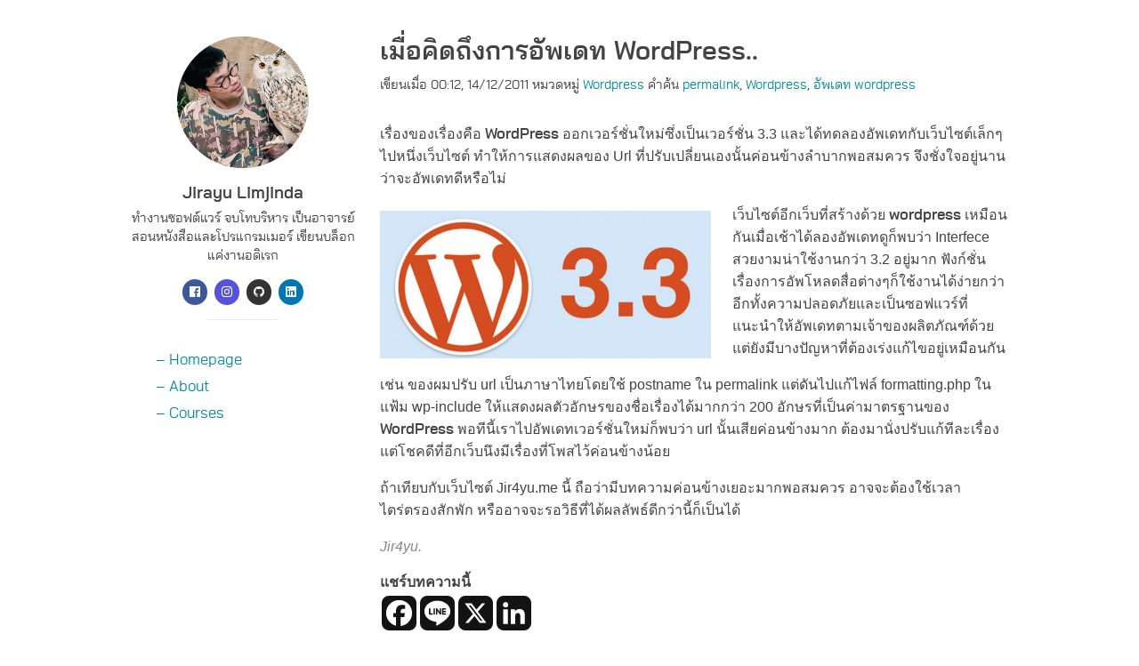

--- FILE ---
content_type: text/html; charset=UTF-8
request_url: https://www.jir4yu.me/2011/%E0%B9%80%E0%B8%A1%E0%B8%B7%E0%B9%88%E0%B8%AD%E0%B8%84%E0%B8%B4%E0%B8%94%E0%B8%96%E0%B8%B6%E0%B8%87%E0%B8%81%E0%B8%B2%E0%B8%A3%E0%B8%AD%E0%B8%B1%E0%B8%9E%E0%B9%80%E0%B8%94%E0%B8%97-wordpress/
body_size: 32454
content:
<!doctype html> <!--[if lt IE 7]><html class="no-js lt-ie9 lt-ie8 lt-ie7"> <![endif]--> <!--[if IE 7]><html class="no-js lt-ie9 lt-ie8"> <![endif]--> <!--[if IE 8]><html class="no-js lt-ie9"> <![endif]--> <!--[if gt IE 8]><!--><html class="no-js" lang="en-US" prefix="og: https://ogp.me/ns#"> <!--<![endif]--><head><meta charset="UTF-8" /><meta name="viewport" content="width=device-width, initial-scale=1, maximum-scale=1"><link rel="pingback" href="https://www.jir4yu.me/xmlrpc.php" /><link rel="profile" href="https://gmpg.org/xfn/11" /><link rel="icon" href="https://www.jir4yu.me/wp-content/themes/champee/img/favicons/favicon.ico" /><link rel="icon" type="image/png" href="https://www.jir4yu.me/wp-content/themes/champee/img/favicons/favicon-32x32.png" sizes="32x32" /><link rel="icon" type="image/png" href="https://www.jir4yu.me/wp-content/themes/champee/img/favicons/android-chrome-192x192.png" sizes="192x192" /><link rel="icon" type="image/png" href="https://www.jir4yu.me/wp-content/themes/champee/img/favicons/favicon-16x16.png" sizes="16x16" /><link rel="manifest" href="https://www.jir4yu.me/wp-content/themes/champee/img/favicons/manifest.json" /><link rel="mask-icon" href="https://www.jir4yu.me/wp-content/themes/champee/img/favicons/safari-pinned-tab.svg" /><link rel="prefetch" href="https://www.jir4yu.me"><meta name="msapplication-TileColor" content="#ffffff"><meta name="theme-color" content="#ffffff"><link media="all" href="https://www.jir4yu.me/wp-content/cache/autoptimize/css/autoptimize_2cc18efe7162d7062bb572b6b5228908.css" rel="stylesheet"><title>เมื่อคิดถึงการอัพเดท Wordpress.. - Jirayu Limjinda</title><meta name="description" content="เรื่องของเรื่องคือ Wordpress ออกเวอร์ชั่นใหม่ซึ่งเป็นเวอร์ชั่น 3.3 และได้ทดลองอัพเดทกับเว็บไซต์เล็กๆไปหนึ่งเว็บไซต์ ทำให้การแสดงผลของ Url"/><meta name="robots" content="follow, index, max-snippet:-1, max-video-preview:-1, max-image-preview:large"/><link rel="canonical" href="https://www.jir4yu.me/2011/%e0%b9%80%e0%b8%a1%e0%b8%b7%e0%b9%88%e0%b8%ad%e0%b8%84%e0%b8%b4%e0%b8%94%e0%b8%96%e0%b8%b6%e0%b8%87%e0%b8%81%e0%b8%b2%e0%b8%a3%e0%b8%ad%e0%b8%b1%e0%b8%9e%e0%b9%80%e0%b8%94%e0%b8%97-wordpress/" /><meta property="og:locale" content="en_US" /><meta property="og:type" content="article" /><meta property="og:title" content="เมื่อคิดถึงการอัพเดท Wordpress.. - Jirayu Limjinda" /><meta property="og:description" content="เรื่องของเรื่องคือ Wordpress ออกเวอร์ชั่นใหม่ซึ่งเป็นเวอร์ชั่น 3.3 และได้ทดลองอัพเดทกับเว็บไซต์เล็กๆไปหนึ่งเว็บไซต์ ทำให้การแสดงผลของ Url" /><meta property="og:url" content="https://www.jir4yu.me/2011/%e0%b9%80%e0%b8%a1%e0%b8%b7%e0%b9%88%e0%b8%ad%e0%b8%84%e0%b8%b4%e0%b8%94%e0%b8%96%e0%b8%b6%e0%b8%87%e0%b8%81%e0%b8%b2%e0%b8%a3%e0%b8%ad%e0%b8%b1%e0%b8%9e%e0%b9%80%e0%b8%94%e0%b8%97-wordpress/" /><meta property="og:site_name" content="Jir4yu.me" /><meta property="article:publisher" content="http://www.facebook.com/jir4yu" /><meta property="article:author" content="jir4yu" /><meta property="article:tag" content="permalink" /><meta property="article:tag" content="Wordpress" /><meta property="article:tag" content="อัพเดท wordpress" /><meta property="article:section" content="Wordpress" /><meta property="og:updated_time" content="2013-12-24T23:21:40+07:00" /><meta property="og:image" content="https://www.jir4yu.me/wp-content/uploads/2011/12/wordpress-3-3.jpg" /><meta property="og:image:secure_url" content="https://www.jir4yu.me/wp-content/uploads/2011/12/wordpress-3-3.jpg" /><meta property="og:image:width" content="620" /><meta property="og:image:height" content="277" /><meta property="og:image:alt" content="เมื่อคิดถึงการอัพเดท WordPress.." /><meta property="og:image:type" content="image/jpeg" /><meta property="article:published_time" content="2011-12-14T00:19:12+07:00" /><meta property="article:modified_time" content="2013-12-24T23:21:40+07:00" /><meta name="twitter:card" content="summary_large_image" /><meta name="twitter:title" content="เมื่อคิดถึงการอัพเดท Wordpress.. - Jirayu Limjinda" /><meta name="twitter:description" content="เรื่องของเรื่องคือ Wordpress ออกเวอร์ชั่นใหม่ซึ่งเป็นเวอร์ชั่น 3.3 และได้ทดลองอัพเดทกับเว็บไซต์เล็กๆไปหนึ่งเว็บไซต์ ทำให้การแสดงผลของ Url" /><meta name="twitter:creator" content="@jir4yu" /><meta name="twitter:image" content="https://www.jir4yu.me/wp-content/uploads/2011/12/wordpress-3-3.jpg" /><meta name="twitter:label1" content="Written by" /><meta name="twitter:data1" content="Jirayu Limjinda" /><meta name="twitter:label2" content="Time to read" /><meta name="twitter:data2" content="1 minute" /> <script type="application/ld+json" class="rank-math-schema">{"@context":"https://schema.org","@graph":[{"@type":["Organization","Person"],"@id":"https://www.jir4yu.me/#person","name":"Jirayu Limjinda","url":"https://www.jir4yu.me","sameAs":["http://www.facebook.com/jir4yu"]},{"@type":"WebSite","@id":"https://www.jir4yu.me/#website","url":"https://www.jir4yu.me","name":"Jir4yu.me","publisher":{"@id":"https://www.jir4yu.me/#person"},"inLanguage":"en-US"},{"@type":"ImageObject","@id":"https://www.jir4yu.me/wp-content/uploads/2011/12/wordpress-3-3.jpg","url":"https://www.jir4yu.me/wp-content/uploads/2011/12/wordpress-3-3.jpg","width":"620","height":"277","inLanguage":"en-US"},{"@type":"BreadcrumbList","@id":"https://www.jir4yu.me/2011/%e0%b9%80%e0%b8%a1%e0%b8%b7%e0%b9%88%e0%b8%ad%e0%b8%84%e0%b8%b4%e0%b8%94%e0%b8%96%e0%b8%b6%e0%b8%87%e0%b8%81%e0%b8%b2%e0%b8%a3%e0%b8%ad%e0%b8%b1%e0%b8%9e%e0%b9%80%e0%b8%94%e0%b8%97-wordpress/#breadcrumb","itemListElement":[{"@type":"ListItem","position":"1","item":{"@id":"https://www.jir4yu.me","name":"Home"}},{"@type":"ListItem","position":"2","item":{"@id":"https://www.jir4yu.me/2011/%e0%b9%80%e0%b8%a1%e0%b8%b7%e0%b9%88%e0%b8%ad%e0%b8%84%e0%b8%b4%e0%b8%94%e0%b8%96%e0%b8%b6%e0%b8%87%e0%b8%81%e0%b8%b2%e0%b8%a3%e0%b8%ad%e0%b8%b1%e0%b8%9e%e0%b9%80%e0%b8%94%e0%b8%97-wordpress/","name":"\u0e40\u0e21\u0e37\u0e48\u0e2d\u0e04\u0e34\u0e14\u0e16\u0e36\u0e07\u0e01\u0e32\u0e23\u0e2d\u0e31\u0e1e\u0e40\u0e14\u0e17 WordPress.."}}]},{"@type":"WebPage","@id":"https://www.jir4yu.me/2011/%e0%b9%80%e0%b8%a1%e0%b8%b7%e0%b9%88%e0%b8%ad%e0%b8%84%e0%b8%b4%e0%b8%94%e0%b8%96%e0%b8%b6%e0%b8%87%e0%b8%81%e0%b8%b2%e0%b8%a3%e0%b8%ad%e0%b8%b1%e0%b8%9e%e0%b9%80%e0%b8%94%e0%b8%97-wordpress/#webpage","url":"https://www.jir4yu.me/2011/%e0%b9%80%e0%b8%a1%e0%b8%b7%e0%b9%88%e0%b8%ad%e0%b8%84%e0%b8%b4%e0%b8%94%e0%b8%96%e0%b8%b6%e0%b8%87%e0%b8%81%e0%b8%b2%e0%b8%a3%e0%b8%ad%e0%b8%b1%e0%b8%9e%e0%b9%80%e0%b8%94%e0%b8%97-wordpress/","name":"\u0e40\u0e21\u0e37\u0e48\u0e2d\u0e04\u0e34\u0e14\u0e16\u0e36\u0e07\u0e01\u0e32\u0e23\u0e2d\u0e31\u0e1e\u0e40\u0e14\u0e17 Wordpress.. - Jirayu Limjinda","datePublished":"2011-12-14T00:19:12+07:00","dateModified":"2013-12-24T23:21:40+07:00","isPartOf":{"@id":"https://www.jir4yu.me/#website"},"primaryImageOfPage":{"@id":"https://www.jir4yu.me/wp-content/uploads/2011/12/wordpress-3-3.jpg"},"inLanguage":"en-US","breadcrumb":{"@id":"https://www.jir4yu.me/2011/%e0%b9%80%e0%b8%a1%e0%b8%b7%e0%b9%88%e0%b8%ad%e0%b8%84%e0%b8%b4%e0%b8%94%e0%b8%96%e0%b8%b6%e0%b8%87%e0%b8%81%e0%b8%b2%e0%b8%a3%e0%b8%ad%e0%b8%b1%e0%b8%9e%e0%b9%80%e0%b8%94%e0%b8%97-wordpress/#breadcrumb"}},{"@type":"Person","@id":"https://www.jir4yu.me/2011/%e0%b9%80%e0%b8%a1%e0%b8%b7%e0%b9%88%e0%b8%ad%e0%b8%84%e0%b8%b4%e0%b8%94%e0%b8%96%e0%b8%b6%e0%b8%87%e0%b8%81%e0%b8%b2%e0%b8%a3%e0%b8%ad%e0%b8%b1%e0%b8%9e%e0%b9%80%e0%b8%94%e0%b8%97-wordpress/#author","name":"Jirayu Limjinda","image":{"@type":"ImageObject","@id":"https://secure.gravatar.com/avatar/2536c8a3723548dd356622187df12ebb6e6b560fbe2d5f71392339f676df00d3?s=96&amp;d=mm&amp;r=g","url":"https://secure.gravatar.com/avatar/2536c8a3723548dd356622187df12ebb6e6b560fbe2d5f71392339f676df00d3?s=96&amp;d=mm&amp;r=g","caption":"Jirayu Limjinda","inLanguage":"en-US"},"sameAs":["https://www.jir4yu.me","jir4yu","https://twitter.com/jir4yu"]},{"@type":"BlogPosting","headline":"\u0e40\u0e21\u0e37\u0e48\u0e2d\u0e04\u0e34\u0e14\u0e16\u0e36\u0e07\u0e01\u0e32\u0e23\u0e2d\u0e31\u0e1e\u0e40\u0e14\u0e17 Wordpress..","datePublished":"2011-12-14T00:19:12+07:00","dateModified":"2013-12-24T23:21:40+07:00","author":{"@id":"https://www.jir4yu.me/2011/%e0%b9%80%e0%b8%a1%e0%b8%b7%e0%b9%88%e0%b8%ad%e0%b8%84%e0%b8%b4%e0%b8%94%e0%b8%96%e0%b8%b6%e0%b8%87%e0%b8%81%e0%b8%b2%e0%b8%a3%e0%b8%ad%e0%b8%b1%e0%b8%9e%e0%b9%80%e0%b8%94%e0%b8%97-wordpress/#author","name":"Jirayu Limjinda"},"publisher":{"@id":"https://www.jir4yu.me/#person"},"description":"\u0e40\u0e23\u0e37\u0e48\u0e2d\u0e07\u0e02\u0e2d\u0e07\u0e40\u0e23\u0e37\u0e48\u0e2d\u0e07\u0e04\u0e37\u0e2d Wordpress \u0e2d\u0e2d\u0e01\u0e40\u0e27\u0e2d\u0e23\u0e4c\u0e0a\u0e31\u0e48\u0e19\u0e43\u0e2b\u0e21\u0e48\u0e0b\u0e36\u0e48\u0e07\u0e40\u0e1b\u0e47\u0e19\u0e40\u0e27\u0e2d\u0e23\u0e4c\u0e0a\u0e31\u0e48\u0e19 3.3 \u0e41\u0e25\u0e30\u0e44\u0e14\u0e49\u0e17\u0e14\u0e25\u0e2d\u0e07\u0e2d\u0e31\u0e1e\u0e40\u0e14\u0e17\u0e01\u0e31\u0e1a\u0e40\u0e27\u0e47\u0e1a\u0e44\u0e0b\u0e15\u0e4c\u0e40\u0e25\u0e47\u0e01\u0e46\u0e44\u0e1b\u0e2b\u0e19\u0e36\u0e48\u0e07\u0e40\u0e27\u0e47\u0e1a\u0e44\u0e0b\u0e15\u0e4c \u0e17\u0e33\u0e43\u0e2b\u0e49\u0e01\u0e32\u0e23\u0e41\u0e2a\u0e14\u0e07\u0e1c\u0e25\u0e02\u0e2d\u0e07 Url \u0e17\u0e35\u0e48\u0e1b\u0e23\u0e31\u0e1a\u0e40\u0e1b\u0e25\u0e35\u0e48\u0e22\u0e19\u0e40\u0e2d\u0e07\u0e19\u0e31\u0e49\u0e19\u0e04\u0e48\u0e2d\u0e19\u0e02\u0e49\u0e32\u0e07\u0e25\u0e33\u0e1a\u0e32\u0e01\u0e1e\u0e2d\u0e2a\u0e21\u0e04\u0e27\u0e23 \u0e08\u0e36\u0e07\u0e0a\u0e31\u0e48\u0e07\u0e43\u0e08\u0e2d\u0e22\u0e39\u0e48\u0e19\u0e32\u0e19\u0e27\u0e48\u0e32\u0e08\u0e30\u0e2d\u0e31\u0e1e\u0e40\u0e14\u0e17\u0e14\u0e35\u0e2b\u0e23\u0e37\u0e2d\u0e44\u0e21\u0e48","name":"\u0e40\u0e21\u0e37\u0e48\u0e2d\u0e04\u0e34\u0e14\u0e16\u0e36\u0e07\u0e01\u0e32\u0e23\u0e2d\u0e31\u0e1e\u0e40\u0e14\u0e17 Wordpress..","@id":"https://www.jir4yu.me/2011/%e0%b9%80%e0%b8%a1%e0%b8%b7%e0%b9%88%e0%b8%ad%e0%b8%84%e0%b8%b4%e0%b8%94%e0%b8%96%e0%b8%b6%e0%b8%87%e0%b8%81%e0%b8%b2%e0%b8%a3%e0%b8%ad%e0%b8%b1%e0%b8%9e%e0%b9%80%e0%b8%94%e0%b8%97-wordpress/#richSnippet","isPartOf":{"@id":"https://www.jir4yu.me/2011/%e0%b9%80%e0%b8%a1%e0%b8%b7%e0%b9%88%e0%b8%ad%e0%b8%84%e0%b8%b4%e0%b8%94%e0%b8%96%e0%b8%b6%e0%b8%87%e0%b8%81%e0%b8%b2%e0%b8%a3%e0%b8%ad%e0%b8%b1%e0%b8%9e%e0%b9%80%e0%b8%94%e0%b8%97-wordpress/#webpage"},"image":{"@id":"https://www.jir4yu.me/wp-content/uploads/2011/12/wordpress-3-3.jpg"},"inLanguage":"en-US","mainEntityOfPage":{"@id":"https://www.jir4yu.me/2011/%e0%b9%80%e0%b8%a1%e0%b8%b7%e0%b9%88%e0%b8%ad%e0%b8%84%e0%b8%b4%e0%b8%94%e0%b8%96%e0%b8%b6%e0%b8%87%e0%b8%81%e0%b8%b2%e0%b8%a3%e0%b8%ad%e0%b8%b1%e0%b8%9e%e0%b9%80%e0%b8%94%e0%b8%97-wordpress/#webpage"}}]}</script> <link rel="alternate" type="application/rss+xml" title="Jirayu Limjinda &raquo; Feed" href="https://www.jir4yu.me/feed/" /><link rel="alternate" type="application/rss+xml" title="Jirayu Limjinda &raquo; Comments Feed" href="https://www.jir4yu.me/comments/feed/" /><link rel="alternate" type="application/rss+xml" title="Jirayu Limjinda &raquo; เมื่อคิดถึงการอัพเดท WordPress.. Comments Feed" href="https://www.jir4yu.me/2011/%e0%b9%80%e0%b8%a1%e0%b8%b7%e0%b9%88%e0%b8%ad%e0%b8%84%e0%b8%b4%e0%b8%94%e0%b8%96%e0%b8%b6%e0%b8%87%e0%b8%81%e0%b8%b2%e0%b8%a3%e0%b8%ad%e0%b8%b1%e0%b8%9e%e0%b9%80%e0%b8%94%e0%b8%97-wordpress/feed/" /><link rel="alternate" title="oEmbed (JSON)" type="application/json+oembed" href="https://www.jir4yu.me/wp-json/oembed/1.0/embed?url=https%3A%2F%2Fwww.jir4yu.me%2F2011%2F%25e0%25b9%2580%25e0%25b8%25a1%25e0%25b8%25b7%25e0%25b9%2588%25e0%25b8%25ad%25e0%25b8%2584%25e0%25b8%25b4%25e0%25b8%2594%25e0%25b8%2596%25e0%25b8%25b6%25e0%25b8%2587%25e0%25b8%2581%25e0%25b8%25b2%25e0%25b8%25a3%25e0%25b8%25ad%25e0%25b8%25b1%25e0%25b8%259e%25e0%25b9%2580%25e0%25b8%2594%25e0%25b8%2597-wordpress%2F" /><link rel="alternate" title="oEmbed (XML)" type="text/xml+oembed" href="https://www.jir4yu.me/wp-json/oembed/1.0/embed?url=https%3A%2F%2Fwww.jir4yu.me%2F2011%2F%25e0%25b9%2580%25e0%25b8%25a1%25e0%25b8%25b7%25e0%25b9%2588%25e0%25b8%25ad%25e0%25b8%2584%25e0%25b8%25b4%25e0%25b8%2594%25e0%25b8%2596%25e0%25b8%25b6%25e0%25b8%2587%25e0%25b8%2581%25e0%25b8%25b2%25e0%25b8%25a3%25e0%25b8%25ad%25e0%25b8%25b1%25e0%25b8%259e%25e0%25b9%2580%25e0%25b8%2594%25e0%25b8%2597-wordpress%2F&#038;format=xml" /> <script type="text/javascript" src="https://www.jir4yu.me/wp-includes/js/jquery/jquery.min.js?ver=3.7.1" id="jquery-core-js"></script> <link rel="https://api.w.org/" href="https://www.jir4yu.me/wp-json/" /><link rel="alternate" title="JSON" type="application/json" href="https://www.jir4yu.me/wp-json/wp/v2/posts/1193" /><link rel="EditURI" type="application/rsd+xml" title="RSD" href="https://www.jir4yu.me/xmlrpc.php?rsd" /><meta name="generator" content="WordPress 6.9" /><link rel='shortlink' href='https://www.jir4yu.me/?p=1193' />  <script>(function(w,d,s,l,i){w[l]=w[l]||[];w[l].push({'gtm.start':
new Date().getTime(),event:'gtm.js'});var f=d.getElementsByTagName(s)[0],
j=d.createElement(s),dl=l!='dataLayer'?'&l='+l:'';j.async=true;j.src=
'https://www.googletagmanager.com/gtm.js?id='+i+dl;f.parentNode.insertBefore(j,f);
})(window,document,'script','dataLayer','GTM-5GLJLC');</script> </head><body class="wp-singular post-template-default single single-post postid-1193 single-format-standard wp-theme-champee"> <noscript><iframe src="https://www.googletagmanager.com/ns.html?id=GTM-5GLJLC"
height="0" width="0" style="display:none;visibility:hidden"></iframe></noscript><div class="wrapper"><main class="main"><div class="container page-wrapper"><section class="sidebar-wrapper"><figure class="author-block"> <img alt='Jirayu Limjinda' src='https://secure.gravatar.com/avatar/2536c8a3723548dd356622187df12ebb6e6b560fbe2d5f71392339f676df00d3?s=150&#038;d=mm&#038;r=g' srcset='https://secure.gravatar.com/avatar/2536c8a3723548dd356622187df12ebb6e6b560fbe2d5f71392339f676df00d3?s=300&#038;d=mm&#038;r=g 2x' class='avatar avatar-150 photo author-image' height='150' width='150' decoding='async'/><figcaption><h2 class="author-name">Jirayu Limjinda</h2><p>ทำงานซอฟต์แวร์ จบโทบริหาร เป็นอาจารย์สอนหนังสือและโปรแกรมเมอร์ เขียนบล็อกแค่งานอดิเรก</p></figcaption></figure><ul class="social-list"><li><a target="_blank" title="link to facebook" href="https://www.facebook.com/jir4yu" class="social-btn facebook"><i class="icon icon-facebook"></i></a></li><li><a target="_blank" title="link to instagram" href="https://www.instagram.com/j.limjinda" class="social-btn instagram"><i class="icon icon-instagram"></i></a></li><li><a target="_blank" title="link to github" href="https://www.github.com/limjinda" class="social-btn github"><i class="icon icon-github"></i></a></li><li><a target="_blank" title="link to linkedin" href="https://www.linkedin.com/in/jir4yu" class="social-btn linkedin"><i class="icon icon-linkedin"></i></a></li></ul><div class="short-dashed"></div><nav class="left-navigation"><ul id="menu-main-menu" class="menu"><li id="menu-item-7065" class="menu-item menu-item-type-custom menu-item-object-custom menu-item-home menu-item-7065"><a href="https://www.jir4yu.me/">&#8211; Homepage</a></li><li id="menu-item-7066" class="menu-item menu-item-type-post_type menu-item-object-page menu-item-7066"><a href="https://www.jir4yu.me/readme/">&#8211; About</a></li><li id="menu-item-7067" class="menu-item menu-item-type-custom menu-item-object-custom menu-item-7067"><a target="_blank" href="https://www.skilllane.com/instructors/limjinda">&#8211; Courses</a></li></ul></nav></section><section class="main-content"><div class="entry-block"><h1 class="entry-title">เมื่อคิดถึงการอัพเดท WordPress..</h1><h4 class="entry-meta"> <span class="date">เขียนเมื่อ 00:12, 14/12/2011</span> <span class="categories"> หมวดหมู่ <a href="https://www.jir4yu.me/category/wordpress-tuts/" title="Wordpress">Wordpress</a> </span> <span class="tags"> คำค้น <a href="https://www.jir4yu.me/tag/permalink/" rel="tag">permalink</a>, <a href="https://www.jir4yu.me/tag/wordpress/" rel="tag">Wordpress</a>, <a href="https://www.jir4yu.me/tag/%e0%b8%ad%e0%b8%b1%e0%b8%9e%e0%b9%80%e0%b8%94%e0%b8%97-wordpress/" rel="tag">อัพเดท wordpress</a> </span></h4><article class="entry-content"><p>เรื่องของเรื่องคือ <strong>WordPress</strong> ออกเวอร์ชั่นใหม่ซึ่งเป็นเวอร์ชั่น 3.3 และได้ทดลองอัพเดทกับเว็บไซต์เล็กๆไปหนึ่งเว็บไซต์ ทำให้การแสดงผลของ Url ที่ปรับเปลี่ยนเองนั้นค่อนข้างลำบากพอสมควร จึงชั่งใจอยู่นานว่าจะอัพเดทดีหรือไม่</p><p><img fetchpriority="high" decoding="async" class="alignleft size-full wp-image-1194" title="wordpress-3-3" src="http://www.jir4yu.me/wp-content/uploads/2011/12/wordpress-3-3.jpg" alt="" width="372" height="166" srcset="https://www.jir4yu.me/wp-content/uploads/2011/12/wordpress-3-3.jpg 620w, https://www.jir4yu.me/wp-content/uploads/2011/12/wordpress-3-3-600x268.jpg 600w" sizes="(max-width: 372px) 100vw, 372px" />เว็บไซต์อีกเว็บที่สร้างด้วย <strong>wordpress</strong> เหมือนกันเมื่อเช้าได้ลองอัพเดทดูก็พบว่า Interfece สวยงามน่าใช้งานกว่า 3.2 อยู่มาก ฟังก์ชั่นเรื่องการอัพโหลดสื่อต่างๆก็ใช้งานได้ง่ายกว่า อีกทั้งความปลอดภัยและเป็นซอฟแวร์ที่แนะนำให้อัพเดทตามเจ้าของผลิตภัณฑ์ด้วย แต่ยังมีบางปัญหาที่ต้องเร่งแก้ไขอยู่เหมือนกัน</p><p>เช่น ของผมปรับ url เป็นภาษาไทยโดยใช้ postname ใน permalink แต่ดันไปแก้ไฟล์ formatting.php ในแฟ้ม wp-include ให้แสดงผลตัวอักษรของชื่อเรื่องได้มากกว่า 200 อักษรที่เป็นค่ามาตรฐานของ<strong> WordPress</strong> พอทีนี้เราไปอัพเดทเวอร์ชั่นใหม่ก็พบว่า url นั้นเสียค่อนข้างมาก ต้องมานั่งปรับแก้ทีละเรื่อง แต่โชคดีที่อีกเว็บนึงมีเรื่องที่โพสไว้ค่อนข้างน้อย</p><p>ถ้าเทียบกับเว็บไซต์ Jir4yu.me นี้ ถือว่ามีบทความค่อนข้างเยอะมากพอสมควร อาจจะต้องใช้เวลาไตร่ตรองสักพัก หรืออาจจะรอวิธีที่ได้ผลลัพธ์ดีกว่านี้ก็เป็นได้</p><p><em><span style="color: #888888;">Jir4yu.</span></em></p><div class='heateorSssClear'></div><div  class='heateor_sss_sharing_container heateor_sss_horizontal_sharing' data-heateor-sss-href='https://www.jir4yu.me/2011/%e0%b9%80%e0%b8%a1%e0%b8%b7%e0%b9%88%e0%b8%ad%e0%b8%84%e0%b8%b4%e0%b8%94%e0%b8%96%e0%b8%b6%e0%b8%87%e0%b8%81%e0%b8%b2%e0%b8%a3%e0%b8%ad%e0%b8%b1%e0%b8%9e%e0%b9%80%e0%b8%94%e0%b8%97-wordpress/'><div class='heateor_sss_sharing_title' style="font-weight:bold" >แชร์บทความนี้</div><div class="heateor_sss_sharing_ul"><a aria-label="Facebook" class="heateor_sss_facebook" href="https://www.facebook.com/sharer/sharer.php?u=https%3A%2F%2Fwww.jir4yu.me%2F2011%2F%25e0%25b9%2580%25e0%25b8%25a1%25e0%25b8%25b7%25e0%25b9%2588%25e0%25b8%25ad%25e0%25b8%2584%25e0%25b8%25b4%25e0%25b8%2594%25e0%25b8%2596%25e0%25b8%25b6%25e0%25b8%2587%25e0%25b8%2581%25e0%25b8%25b2%25e0%25b8%25a3%25e0%25b8%25ad%25e0%25b8%25b1%25e0%25b8%259e%25e0%25b9%2580%25e0%25b8%2594%25e0%25b8%2597-wordpress%2F" title="Facebook" rel="nofollow noopener" target="_blank" style="font-size:32px!important;box-shadow:none;display:inline-block;vertical-align:middle"><span class="heateor_sss_svg" style="background-color:#0765FE;width:39px;height:39px;border-radius:8px;display:inline-block;opacity:1;float:left;font-size:32px;box-shadow:none;display:inline-block;font-size:16px;padding:0 4px;vertical-align:middle;background-repeat:repeat;overflow:hidden;padding:0;cursor:pointer;box-sizing:content-box"><svg style="display:block;" focusable="false" aria-hidden="true" xmlns="http://www.w3.org/2000/svg" width="100%" height="100%" viewBox="0 0 32 32"><path fill="#fff" d="M28 16c0-6.627-5.373-12-12-12S4 9.373 4 16c0 5.628 3.875 10.35 9.101 11.647v-7.98h-2.474V16H13.1v-1.58c0-4.085 1.849-5.978 5.859-5.978.76 0 2.072.15 2.608.298v3.325c-.283-.03-.775-.045-1.386-.045-1.967 0-2.728.745-2.728 2.683V16h3.92l-.673 3.667h-3.247v8.245C23.395 27.195 28 22.135 28 16Z"></path></svg></span></a><a target="_blank" aria-label="Line" class="heateor_sss_button_line" href="https://social-plugins.line.me/lineit/share?url=https%3A%2F%2Fwww.jir4yu.me%2F2011%2F%25e0%25b9%2580%25e0%25b8%25a1%25e0%25b8%25b7%25e0%25b9%2588%25e0%25b8%25ad%25e0%25b8%2584%25e0%25b8%25b4%25e0%25b8%2594%25e0%25b8%2596%25e0%25b8%25b6%25e0%25b8%2587%25e0%25b8%2581%25e0%25b8%25b2%25e0%25b8%25a3%25e0%25b8%25ad%25e0%25b8%25b1%25e0%25b8%259e%25e0%25b9%2580%25e0%25b8%2594%25e0%25b8%2597-wordpress%2F" title="Line" rel="noopener" target="_blank" style="font-size:32px!important;box-shadow:none;display:inline-block;vertical-align:middle"><span class="heateor_sss_svg heateor_sss_s__default heateor_sss_s_line" style="background-color:#00c300;width:39px;height:39px;border-radius:8px;display:inline-block;opacity:1;float:left;font-size:32px;box-shadow:none;display:inline-block;font-size:16px;padding:0 4px;vertical-align:middle;background-repeat:repeat;overflow:hidden;padding:0;cursor:pointer;box-sizing:content-box"><svg style="display:block;" focusable="false" aria-hidden="true" xmlns="http://www.w3.org/2000/svg" width="100%" height="100%" viewBox="0 0 32 32"><path fill="#fff" d="M28 14.304c0-5.37-5.384-9.738-12-9.738S4 8.936 4 14.304c0 4.814 4.27 8.846 10.035 9.608.39.084.923.258 1.058.592.122.303.08.778.04 1.084l-.172 1.028c-.05.303-.24 1.187 1.04.647s6.91-4.07 9.43-6.968c1.737-1.905 2.57-3.842 2.57-5.99zM11.302 17.5H8.918c-.347 0-.63-.283-.63-.63V12.1c0-.346.283-.628.63-.628.348 0 .63.283.63.63v4.14h1.754c.35 0 .63.28.63.628 0 .347-.282.63-.63.63zm2.467-.63c0 .347-.284.628-.63.628-.348 0-.63-.282-.63-.63V12.1c0-.347.282-.63.63-.63.346 0 .63.284.63.63v4.77zm5.74 0c0 .27-.175.51-.433.596-.065.02-.132.032-.2.032-.195 0-.384-.094-.502-.25l-2.443-3.33v2.95c0 .35-.282.63-.63.63-.347 0-.63-.282-.63-.63V12.1c0-.27.174-.51.43-.597.066-.02.134-.033.2-.033.197 0 .386.094.503.252l2.444 3.328V12.1c0-.347.282-.63.63-.63.346 0 .63.284.63.63v4.77zm3.855-3.014c.348 0 .63.282.63.63 0 .346-.282.628-.63.628H21.61v1.126h1.755c.348 0 .63.282.63.63 0 .347-.282.628-.63.628H20.98c-.345 0-.628-.282-.628-.63v-4.766c0-.346.283-.628.63-.628h2.384c.348 0 .63.283.63.63 0 .346-.282.628-.63.628h-1.754v1.126h1.754z"/></svg></span></a><a aria-label="X" class="heateor_sss_button_x" href="https://twitter.com/intent/tweet?text=%E0%B9%80%E0%B8%A1%E0%B8%B7%E0%B9%88%E0%B8%AD%E0%B8%84%E0%B8%B4%E0%B8%94%E0%B8%96%E0%B8%B6%E0%B8%87%E0%B8%81%E0%B8%B2%E0%B8%A3%E0%B8%AD%E0%B8%B1%E0%B8%9E%E0%B9%80%E0%B8%94%E0%B8%97%20Wordpress..&url=https%3A%2F%2Fwww.jir4yu.me%2F2011%2F%25e0%25b9%2580%25e0%25b8%25a1%25e0%25b8%25b7%25e0%25b9%2588%25e0%25b8%25ad%25e0%25b8%2584%25e0%25b8%25b4%25e0%25b8%2594%25e0%25b8%2596%25e0%25b8%25b6%25e0%25b8%2587%25e0%25b8%2581%25e0%25b8%25b2%25e0%25b8%25a3%25e0%25b8%25ad%25e0%25b8%25b1%25e0%25b8%259e%25e0%25b9%2580%25e0%25b8%2594%25e0%25b8%2597-wordpress%2F" title="X" rel="nofollow noopener" target="_blank" style="font-size:32px!important;box-shadow:none;display:inline-block;vertical-align:middle"><span class="heateor_sss_svg heateor_sss_s__default heateor_sss_s_x" style="background-color:#2a2a2a;width:39px;height:39px;border-radius:8px;display:inline-block;opacity:1;float:left;font-size:32px;box-shadow:none;display:inline-block;font-size:16px;padding:0 4px;vertical-align:middle;background-repeat:repeat;overflow:hidden;padding:0;cursor:pointer;box-sizing:content-box"><svg width="100%" height="100%" style="display:block;" focusable="false" aria-hidden="true" xmlns="http://www.w3.org/2000/svg" viewBox="0 0 32 32"><path fill="#fff" d="M21.751 7h3.067l-6.7 7.658L26 25.078h-6.172l-4.833-6.32-5.531 6.32h-3.07l7.167-8.19L6 7h6.328l4.37 5.777L21.75 7Zm-1.076 16.242h1.7L11.404 8.74H9.58l11.094 14.503Z"></path></svg></span></a><a aria-label="Linkedin" class="heateor_sss_button_linkedin" href="https://www.linkedin.com/sharing/share-offsite/?url=https%3A%2F%2Fwww.jir4yu.me%2F2011%2F%25e0%25b9%2580%25e0%25b8%25a1%25e0%25b8%25b7%25e0%25b9%2588%25e0%25b8%25ad%25e0%25b8%2584%25e0%25b8%25b4%25e0%25b8%2594%25e0%25b8%2596%25e0%25b8%25b6%25e0%25b8%2587%25e0%25b8%2581%25e0%25b8%25b2%25e0%25b8%25a3%25e0%25b8%25ad%25e0%25b8%25b1%25e0%25b8%259e%25e0%25b9%2580%25e0%25b8%2594%25e0%25b8%2597-wordpress%2F" title="Linkedin" rel="nofollow noopener" target="_blank" style="font-size:32px!important;box-shadow:none;display:inline-block;vertical-align:middle"><span class="heateor_sss_svg heateor_sss_s__default heateor_sss_s_linkedin" style="background-color:#0077b5;width:39px;height:39px;border-radius:8px;display:inline-block;opacity:1;float:left;font-size:32px;box-shadow:none;display:inline-block;font-size:16px;padding:0 4px;vertical-align:middle;background-repeat:repeat;overflow:hidden;padding:0;cursor:pointer;box-sizing:content-box"><svg style="display:block;" focusable="false" aria-hidden="true" xmlns="http://www.w3.org/2000/svg" width="100%" height="100%" viewBox="0 0 32 32"><path d="M6.227 12.61h4.19v13.48h-4.19V12.61zm2.095-6.7a2.43 2.43 0 0 1 0 4.86c-1.344 0-2.428-1.09-2.428-2.43s1.084-2.43 2.428-2.43m4.72 6.7h4.02v1.84h.058c.56-1.058 1.927-2.176 3.965-2.176 4.238 0 5.02 2.792 5.02 6.42v7.395h-4.183v-6.56c0-1.564-.03-3.574-2.178-3.574-2.18 0-2.514 1.7-2.514 3.46v6.668h-4.187V12.61z" fill="#fff"></path></svg></span></a></div><div class="heateorSssClear"></div></div><div class='heateorSssClear'></div></article><div id="comments" class="comments-area"><h2 class="comments-title"></h2><ol class="comment-list"></ol><section class="comment-respond"><form action="https://www.jir4yu.me/wp-comments-post.php" method="post" id="commentform" class="comment-form form" novalidate=""><h2 class="comment-reply-title"> แสดงความเห็นของคุณที่นี่</h2><p>กรุณากรอกอีเมล์ของคุณก่อนส่งข้อมูล เพื่อรับการแจ้งเตือนเมื่อมีคนมาตอบข้อความของคุณ</p><div class="row"><div class="col-md-6"><div class="form-group"> <label for="author" class="control-label"> ชื่อ<span class="required">*</span> </label> <input id="author" name="author" class="form-control" type="text" value="" size="30" /></div></div><div class="col-md-6"><div class="form-group"> <label for="email" class="control-label"> อีเมล์<span class="required">*</span> </label> <input id="email" name="email" class="form-control" type="text" value="" size="30"></div></div><div class="col-md-12"><div class="form-group"> <label for="comment" class="control-label">ความเห็น <span class="required">*</span></label><textarea id="comment" class="form-control" name="comment" aria-required="true"></textarea></div></div></div> <input name="submit" type="submit" id="submit" class="submit blue-button" value="ส่งข้อมูล" /> <input type="hidden" name="comment_post_ID" id="comment_post_ID" value="1193"> <input type="hidden" name="comment_parent" id="comment_parent" value="0"></form></section> <script>function removeParam(key, sourceURL) {
		var rtn = sourceURL.split("?")[0],
		param,
		params_arr = [],
		queryString = (sourceURL.indexOf("?") !== -1) ? sourceURL.split("?")[1] : "";
		if (queryString !== "") {
			params_arr = queryString.split("&");
			for (var i = params_arr.length - 1; i >= 0; i -= 1) {
				param = params_arr[i].split("=")[0];
				if (param === key) {
					params_arr.splice(i, 1);
				}
			}
			rtn = rtn + "?" + params_arr.join("&");
		}
		window.location.href = rtn;
	}</script> </div></div></section></div></main><footer class="footer"><div class="container page-wrapper"><div class="footer-wrapper"><div class="row"><div class="col-md-6 first-col"><p>บทความทั้งหมดใน Jir4yu.me ถูกเขียนขึ้นภายใต้สัญญา <a href="https://creativecommons.org/licenses/by-nc-nd/4.0/" target="_blank" rel="noopener">CC BY-NC-ND 4.0</a></p></div><div class="col-md-6 last-col"><p>ธีมเวิร์ดเพรส <a href="https://github.com/jir4yu/champee" target="_blank" rel="noopener">&#8220;จำปี&#8221;</a> พัฒนา และสร้างสรรค์โดย <a href="https://www.jindatheme.com" target="_blank" rel="noopener">จินดาธีม</a></p></div></div></div></div></footer></div> <script type="speculationrules">{"prefetch":[{"source":"document","where":{"and":[{"href_matches":"/*"},{"not":{"href_matches":["/wp-*.php","/wp-admin/*","/wp-content/uploads/*","/wp-content/*","/wp-content/plugins/*","/wp-content/themes/champee/*","/*\\?(.+)"]}},{"not":{"selector_matches":"a[rel~=\"nofollow\"]"}},{"not":{"selector_matches":".no-prefetch, .no-prefetch a"}}]},"eagerness":"conservative"}]}</script> <script type="text/javascript" id="heateor_sss_sharing_js-js-before">function heateorSssLoadEvent(e) {var t=window.onload;if (typeof window.onload!="function") {window.onload=e}else{window.onload=function() {t();e()}}};	var heateorSssSharingAjaxUrl = 'https://www.jir4yu.me/wp-admin/admin-ajax.php', heateorSssCloseIconPath = 'https://www.jir4yu.me/wp-content/plugins/sassy-social-share/public/../images/close.png', heateorSssPluginIconPath = 'https://www.jir4yu.me/wp-content/plugins/sassy-social-share/public/../images/logo.png', heateorSssHorizontalSharingCountEnable = 0, heateorSssVerticalSharingCountEnable = 0, heateorSssSharingOffset = -10; var heateorSssMobileStickySharingEnabled = 0;var heateorSssCopyLinkMessage = "Link copied.";var heateorSssUrlCountFetched = [], heateorSssSharesText = 'Shares', heateorSssShareText = 'Share';function heateorSssPopup(e) {window.open(e,"popUpWindow","height=400,width=600,left=400,top=100,resizable,scrollbars,toolbar=0,personalbar=0,menubar=no,location=no,directories=no,status")}
//# sourceURL=heateor_sss_sharing_js-js-before</script> <script defer src="https://www.jir4yu.me/wp-content/cache/autoptimize/js/autoptimize_f35a935c60fe8d0137c7f1670392450b.js"></script></body></html>